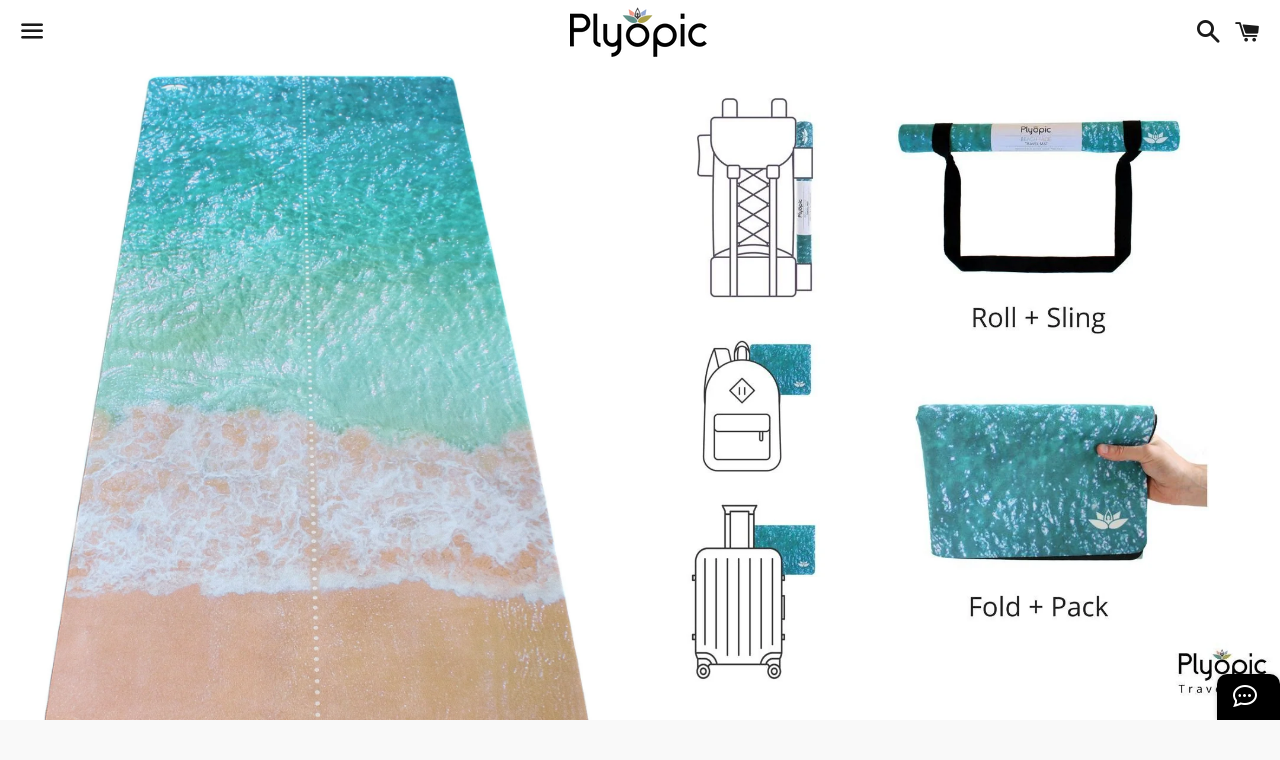

--- FILE ---
content_type: text/html; charset=utf-8
request_url: https://plyopic.com/es-es/products/travel-yoga-mat-yoga-beach
body_size: 18137
content:
<!doctype html>
<!--[if IE 9]> <html class="ie9 no-js" lang="es"> <![endif]-->
<!--[if (gt IE 9)|!(IE)]><!--> <html class="no-js" lang="es"> <!--<![endif]-->
<head>
<meta name="google-site-verification" content="4U-s9i74OohXgGEdMm1Sk9948QlGwYDM_xYsibDz7Kk" />
  <meta charset="utf-8">
  <meta http-equiv="X-UA-Compatible" content="IE=edge">
  <meta name="viewport" content="width=device-width,initial-scale=1">

  <meta name="theme-color" content="#ffffff">

  
    <link rel="shortcut icon" href="//plyopic.com/cdn/shop/files/Plyopic_Colour_Logo_Only_-_Shopify_-_Copy_03bcc424-4701-41e5-b8b4-63cf34431905_32x32.png?v=1614729396" type="image/png" />
  

  <link rel="canonical" href="https://plyopic.com/es-es/products/travel-yoga-mat-yoga-beach">

  <title>
  Esterilla/Toalla de Yoga de viaje Plyopic - Cara de playa
  </title>

  
    <meta name="description" content="Esterilla de viaje 3 en 1/Toalla de yoga/Topper para esterilla higiénica | Biodegradables | Diseños de edición limitada">
  

  <!-- /snippets/social-meta-tags.liquid -->


  <meta property="og:type" content="product">
  <meta property="og:title" content="Esterilla de Yoga de viaje/Toalla de playa para cara">
  <meta property="og:url" content="https://plyopic.com/es-es/products/travel-yoga-mat-yoga-beach">
  
    <meta property="og:image" content="http://plyopic.com/cdn/shop/files/travel-yoga-mat-towel-beach-faceyoga-mat-204509_grande.jpg?v=1729098731">
    <meta property="og:image:secure_url" content="https://plyopic.com/cdn/shop/files/travel-yoga-mat-towel-beach-faceyoga-mat-204509_grande.jpg?v=1729098731">
  
    <meta property="og:image" content="http://plyopic.com/cdn/shop/files/travel-yoga-mat-towel-beach-faceyoga-mat-809534_grande.jpg?v=1729098731">
    <meta property="og:image:secure_url" content="https://plyopic.com/cdn/shop/files/travel-yoga-mat-towel-beach-faceyoga-mat-809534_grande.jpg?v=1729098731">
  
  <meta property="og:description" content=" ALFOMBRA Y TOALLA 3 EN 1 Utilice su tapete en el piso de su habitación de hotel, como adorno higiénico sobre un tapete acolchado de estudio o como toalla de yoga antideslizante y ¡dígale adiós para siempre a las molestas aglomeraciones de toallas!

 UN VIAJE ESENCIAL No importa dónde estés, mantén tu práctica de yoga a diario. Manténgase en su punto máximo física y mentalmente, alivie los dolores y siéntase libre de estirarse, respirar y moverse en la comodidad y el espacio de su propia colchoneta.

 TECNOLOGÍA DE AGARRE DEL SUDOR La superficie superior está compuesta por un revestimiento exclusivo de agarre suave que mantiene la tracción mientras sudas. La base de goma antideslizante se agarra firmemente al suelo y no se curva ni se mueve durante la práctica.

 DURADERO Y ECOLÓGICO Construido para durar con materiales certificados por SGS y respetuosos con el medio ambiente. Elija una alfombra que sea suave para su piel y mejor para su salud.

 LIGERO Y PORTÁTIL Enróllelo y fíjelo fácilmente a su mochila, dóblelo en su maleta o mochila, o colóquelo sobre su hombro usando la correa de transporte incluida. 



 10 razones por las que te ENCANTARÁ tu tapete de viaje Plyopic:

 1. MULTIFUNCIONAL: En el camino o en el estudio, utiliza tu esterilla como toalla de yoga antideslizante, esterilla de viaje de superficie reversible o adorno higiénico en ese nuevo estudio de yoga que quieras probar.

 2. PORTÁTIL: Simplemente dóblelo o enróllelo en su maleta o bolso, colóquelo sobre su hombro o fíjelo a su bolso usando la correa provista.

 3. LIGERO: Con un peso de solo 1 kg (2,3 lb), podrás tener tu tapete como en casa en tu mochila.

 4. DURADERO: Goma de gran durabilidad. La impresión no se desvanecerá y la alfombra no se deformará cuando se lave.

 5. COMODIDAD: La superficie de microfibra absorbente está diseñada para agarrarse mientras sudas. Siéntete libre de los movimientos que distraen la toalla y de los amontonamientos.

 6. TRACCIÓN: La base de caucho natural se agarra firmemente al suelo. La colchoneta no se curvará ni se moverá durante la práctica.

 7. TEXTURA: La suave microfibra proporciona un acabado cálido y confortable sobre la piel.

 8. NATURALES: Caucho de árbol natural reciclable y microfibra. Cero olor sintético.

 9. ECOLÓGICO: Libre de silicona, pegamentos tóxicos, PVC, cloro y ftalatos. Tintas a base de agua.

 10. ASISTENTE: Manténgase centrado y simétrico en su práctica utilizando las marcas de la línea central.

 Un regalo perfecto para cualquier yogui, practicante de Pilates o entusiasta del fitness.

 Simplemente haga clic en &quot;Comprar ahora en Amazon&quot; en la parte superior de la página para recibir su propio tapete de viaje Plyopic directamente en su puerta. 



 Accesorios incluidos

 Correa de transporte/yoga de algodón



 Dimensiones del producto

 1780 x 610 x 1,5 mm | 70x24x0,06 pulgadas



 Peso del Producto

 1kg | 2.3 libras



">
  <meta property="og:price:amount" content="58,95">
  <meta property="og:price:currency" content="GBP">

<meta property="og:site_name" content="Plyopic">





  <meta name="twitter:card" content="summary">


  <meta name="twitter:site" content="@plyopic">


  <meta name="twitter:title" content="Esterilla de Yoga de viaje/Toalla de playa para cara">
  <meta name="twitter:description" content=" ALFOMBRA Y TOALLA 3 EN 1 Utilice su tapete en el piso de su habitación de hotel, como adorno higiénico sobre un tapete acolchado de estudio o como toalla de yoga antideslizante y ¡dígale adiós par...">



  <link href="//plyopic.com/cdn/shop/t/16/assets/theme.scss.css?v=90750192292099667051729098563" rel="stylesheet" type="text/css" media="all" />

  <!-- Google Fonts | from theme settings ================================================== -->
  
    
    
    <link href="//fonts.googleapis.com/css?family=Open+Sans:400" rel="stylesheet" type="text/css" media="all" />
  
  
    
  

  <script>
    window.theme = window.theme || {};
    theme.strings = {
      cartEmpty: "Su carrito actualmente está vacío.",
      savingHtml: "Está ahorrando [savings]",
      addToCart: "Agregar al carrito",
      soldOut: "Agotado"
    };
    theme.settings = {
      cartType: "drawer",
      socialsharingProducts: true,
      socialSharingBlog: true,
      moneyFormat: "€{{amount_with_comma_separator}}"
    };
  </script>

  

  <!--[if (gt IE 9)|!(IE)]><!--><script src="//plyopic.com/cdn/shop/t/16/assets/vendor.js?v=141188699437036237251578397123" defer="defer"></script><!--<![endif]-->
  <!--[if lte IE 9]><script src="//plyopic.com/cdn/shop/t/16/assets/vendor.js?v=141188699437036237251578397123"></script><![endif]-->

  <!--[if (gt IE 9)|!(IE)]><!--><script src="//plyopic.com/cdn/shop/t/16/assets/theme.js?v=141750031556645540371578397134" defer="defer"></script><!--<![endif]-->
  <!--[if lte IE 9]><script src="//plyopic.com/cdn/shop/t/16/assets/theme.js?v=141750031556645540371578397134"></script><![endif]-->

  
    <!--[if (gt IE 9)|!(IE)]><!--><script src="//plyopic.com/cdn/shopifycloud/storefront/assets/themes_support/option_selection-b017cd28.js" defer="defer"></script><!--<![endif]-->
    <!--[if lte IE 9]><script src="//plyopic.com/cdn/shopifycloud/storefront/assets/themes_support/option_selection-b017cd28.js"></script><![endif]-->
  

  <script>window.performance && window.performance.mark && window.performance.mark('shopify.content_for_header.start');</script><meta name="facebook-domain-verification" content="i85szpjal7w2ni049hsqjotj8cilcy">
<meta name="facebook-domain-verification" content="vha57qxp6tktmlhvjyncba9gxvnl5q">
<meta id="shopify-digital-wallet" name="shopify-digital-wallet" content="/14942664/digital_wallets/dialog">
<meta name="shopify-checkout-api-token" content="ba0ff100c0c5e8e536b71485ae1267b9">
<meta id="in-context-paypal-metadata" data-shop-id="14942664" data-venmo-supported="false" data-environment="production" data-locale="es_ES" data-paypal-v4="true" data-currency="EUR">
<link rel="alternate" hreflang="x-default" href="https://plyopic.com/products/travel-yoga-mat-yoga-beach">
<link rel="alternate" hreflang="en" href="https://plyopic.com/products/travel-yoga-mat-yoga-beach">
<link rel="alternate" hreflang="de-DE" href="https://plyopic.com/de-de/products/travel-yoga-mat-yoga-beach">
<link rel="alternate" hreflang="en-DE" href="https://plyopic.com/en-de/products/travel-yoga-mat-yoga-beach">
<link rel="alternate" hreflang="en-ES" href="https://plyopic.com/en-es/products/travel-yoga-mat-yoga-beach">
<link rel="alternate" hreflang="es-ES" href="https://plyopic.com/es-es/products/travel-yoga-mat-yoga-beach">
<link rel="alternate" hreflang="en-FR" href="https://plyopic.com/en-fr/products/travel-yoga-mat-yoga-beach">
<link rel="alternate" hreflang="fr-FR" href="https://plyopic.com/fr-fr/products/travel-yoga-mat-yoga-beach">
<link rel="alternate" hreflang="en-IT" href="https://plyopic.com/en-it/products/travel-yoga-mat-yoga-beach">
<link rel="alternate" hreflang="it-IT" href="https://plyopic.com/it-it/products/travel-yoga-mat-yoga-beach">
<link rel="alternate" hreflang="en-US" href="https://plyopic.com/en-us/products/travel-yoga-mat-yoga-beach">
<link rel="alternate" type="application/json+oembed" href="https://plyopic.com/es-es/products/travel-yoga-mat-yoga-beach.oembed">
<script async="async" src="/checkouts/internal/preloads.js?locale=es-ES"></script>
<script id="shopify-features" type="application/json">{"accessToken":"ba0ff100c0c5e8e536b71485ae1267b9","betas":["rich-media-storefront-analytics"],"domain":"plyopic.com","predictiveSearch":true,"shopId":14942664,"locale":"es"}</script>
<script>var Shopify = Shopify || {};
Shopify.shop = "plyopic.myshopify.com";
Shopify.locale = "es";
Shopify.currency = {"active":"EUR","rate":"1.175100575"};
Shopify.country = "ES";
Shopify.theme = {"name":"Boundless Affiliate Links UK and US ","id":80145809487,"schema_name":"Boundless","schema_version":"2.0.0","theme_store_id":766,"role":"main"};
Shopify.theme.handle = "null";
Shopify.theme.style = {"id":null,"handle":null};
Shopify.cdnHost = "plyopic.com/cdn";
Shopify.routes = Shopify.routes || {};
Shopify.routes.root = "/es-es/";</script>
<script type="module">!function(o){(o.Shopify=o.Shopify||{}).modules=!0}(window);</script>
<script>!function(o){function n(){var o=[];function n(){o.push(Array.prototype.slice.apply(arguments))}return n.q=o,n}var t=o.Shopify=o.Shopify||{};t.loadFeatures=n(),t.autoloadFeatures=n()}(window);</script>
<script id="shop-js-analytics" type="application/json">{"pageType":"product"}</script>
<script defer="defer" async type="module" src="//plyopic.com/cdn/shopifycloud/shop-js/modules/v2/client.init-shop-cart-sync_BFpxDrjM.es.esm.js"></script>
<script defer="defer" async type="module" src="//plyopic.com/cdn/shopifycloud/shop-js/modules/v2/chunk.common_CnP21gUX.esm.js"></script>
<script defer="defer" async type="module" src="//plyopic.com/cdn/shopifycloud/shop-js/modules/v2/chunk.modal_D61HrJrg.esm.js"></script>
<script type="module">
  await import("//plyopic.com/cdn/shopifycloud/shop-js/modules/v2/client.init-shop-cart-sync_BFpxDrjM.es.esm.js");
await import("//plyopic.com/cdn/shopifycloud/shop-js/modules/v2/chunk.common_CnP21gUX.esm.js");
await import("//plyopic.com/cdn/shopifycloud/shop-js/modules/v2/chunk.modal_D61HrJrg.esm.js");

  window.Shopify.SignInWithShop?.initShopCartSync?.({"fedCMEnabled":true,"windoidEnabled":true});

</script>
<script>(function() {
  var isLoaded = false;
  function asyncLoad() {
    if (isLoaded) return;
    isLoaded = true;
    var urls = ["\/\/shopify.privy.com\/widget.js?shop=plyopic.myshopify.com","\/\/static.zotabox.com\/e\/f\/ef62c288220aa867a4246125fb6700c2\/widgets.js?shop=plyopic.myshopify.com","https:\/\/shopifycdn.aaawebstore.com\/announcement\/topbar-script_v4.js?shop=plyopic.myshopify.com","https:\/\/dfjp7gc2z6ooe.cloudfront.net\/assets\/sky_pilot_v3.js?shop=plyopic.myshopify.com","https:\/\/chimpstatic.com\/mcjs-connected\/js\/users\/c7a3ee0b0ab20f997249bf8d5\/0ef17e84db3168d2c1f996d5a.js?shop=plyopic.myshopify.com","https:\/\/cdn.shopify.com\/s\/files\/1\/0683\/1371\/0892\/files\/splmn-shopify-prod-August-31.min.js?v=1693985059\u0026shop=plyopic.myshopify.com","https:\/\/cdn.shopify.com\/s\/files\/1\/1494\/2664\/t\/16\/assets\/globo.formbuilder.init.js?v=1626858197\u0026shop=plyopic.myshopify.com","https:\/\/ecommplugins-scripts.trustpilot.com\/v2.1\/js\/header.min.js?settings=eyJrZXkiOiJ2R3N4UlJDNVRISm45Y0RPIiwicyI6Im5vbmUifQ==\u0026shop=plyopic.myshopify.com","https:\/\/ecommplugins-trustboxsettings.trustpilot.com\/plyopic.myshopify.com.js?settings=1630600671362\u0026shop=plyopic.myshopify.com","\/\/cdn.shopify.com\/proxy\/fd322eb3abd11c38ea39ee64108d3bdcb9512c04877eb3cec3fae18a4ce7d2d3\/static.cdn.printful.com\/static\/js\/external\/shopify-product-customizer.js?v=0.28\u0026shop=plyopic.myshopify.com\u0026sp-cache-control=cHVibGljLCBtYXgtYWdlPTkwMA","https:\/\/cdn.hextom.com\/js\/emailcollectionbar.js?shop=plyopic.myshopify.com"];
    for (var i = 0; i < urls.length; i++) {
      var s = document.createElement('script');
      s.type = 'text/javascript';
      s.async = true;
      s.src = urls[i];
      var x = document.getElementsByTagName('script')[0];
      x.parentNode.insertBefore(s, x);
    }
  };
  if(window.attachEvent) {
    window.attachEvent('onload', asyncLoad);
  } else {
    window.addEventListener('load', asyncLoad, false);
  }
})();</script>
<script id="__st">var __st={"a":14942664,"offset":0,"reqid":"34312f5a-2a1d-494f-a98d-b0319a30af98-1769815952","pageurl":"plyopic.com\/es-es\/products\/travel-yoga-mat-yoga-beach","u":"fd0fc4d26f67","p":"product","rtyp":"product","rid":9761511945};</script>
<script>window.ShopifyPaypalV4VisibilityTracking = true;</script>
<script id="captcha-bootstrap">!function(){'use strict';const t='contact',e='account',n='new_comment',o=[[t,t],['blogs',n],['comments',n],[t,'customer']],c=[[e,'customer_login'],[e,'guest_login'],[e,'recover_customer_password'],[e,'create_customer']],r=t=>t.map((([t,e])=>`form[action*='/${t}']:not([data-nocaptcha='true']) input[name='form_type'][value='${e}']`)).join(','),a=t=>()=>t?[...document.querySelectorAll(t)].map((t=>t.form)):[];function s(){const t=[...o],e=r(t);return a(e)}const i='password',u='form_key',d=['recaptcha-v3-token','g-recaptcha-response','h-captcha-response',i],f=()=>{try{return window.sessionStorage}catch{return}},m='__shopify_v',_=t=>t.elements[u];function p(t,e,n=!1){try{const o=window.sessionStorage,c=JSON.parse(o.getItem(e)),{data:r}=function(t){const{data:e,action:n}=t;return t[m]||n?{data:e,action:n}:{data:t,action:n}}(c);for(const[e,n]of Object.entries(r))t.elements[e]&&(t.elements[e].value=n);n&&o.removeItem(e)}catch(o){console.error('form repopulation failed',{error:o})}}const l='form_type',E='cptcha';function T(t){t.dataset[E]=!0}const w=window,h=w.document,L='Shopify',v='ce_forms',y='captcha';let A=!1;((t,e)=>{const n=(g='f06e6c50-85a8-45c8-87d0-21a2b65856fe',I='https://cdn.shopify.com/shopifycloud/storefront-forms-hcaptcha/ce_storefront_forms_captcha_hcaptcha.v1.5.2.iife.js',D={infoText:'Protegido por hCaptcha',privacyText:'Privacidad',termsText:'Términos'},(t,e,n)=>{const o=w[L][v],c=o.bindForm;if(c)return c(t,g,e,D).then(n);var r;o.q.push([[t,g,e,D],n]),r=I,A||(h.body.append(Object.assign(h.createElement('script'),{id:'captcha-provider',async:!0,src:r})),A=!0)});var g,I,D;w[L]=w[L]||{},w[L][v]=w[L][v]||{},w[L][v].q=[],w[L][y]=w[L][y]||{},w[L][y].protect=function(t,e){n(t,void 0,e),T(t)},Object.freeze(w[L][y]),function(t,e,n,w,h,L){const[v,y,A,g]=function(t,e,n){const i=e?o:[],u=t?c:[],d=[...i,...u],f=r(d),m=r(i),_=r(d.filter((([t,e])=>n.includes(e))));return[a(f),a(m),a(_),s()]}(w,h,L),I=t=>{const e=t.target;return e instanceof HTMLFormElement?e:e&&e.form},D=t=>v().includes(t);t.addEventListener('submit',(t=>{const e=I(t);if(!e)return;const n=D(e)&&!e.dataset.hcaptchaBound&&!e.dataset.recaptchaBound,o=_(e),c=g().includes(e)&&(!o||!o.value);(n||c)&&t.preventDefault(),c&&!n&&(function(t){try{if(!f())return;!function(t){const e=f();if(!e)return;const n=_(t);if(!n)return;const o=n.value;o&&e.removeItem(o)}(t);const e=Array.from(Array(32),(()=>Math.random().toString(36)[2])).join('');!function(t,e){_(t)||t.append(Object.assign(document.createElement('input'),{type:'hidden',name:u})),t.elements[u].value=e}(t,e),function(t,e){const n=f();if(!n)return;const o=[...t.querySelectorAll(`input[type='${i}']`)].map((({name:t})=>t)),c=[...d,...o],r={};for(const[a,s]of new FormData(t).entries())c.includes(a)||(r[a]=s);n.setItem(e,JSON.stringify({[m]:1,action:t.action,data:r}))}(t,e)}catch(e){console.error('failed to persist form',e)}}(e),e.submit())}));const S=(t,e)=>{t&&!t.dataset[E]&&(n(t,e.some((e=>e===t))),T(t))};for(const o of['focusin','change'])t.addEventListener(o,(t=>{const e=I(t);D(e)&&S(e,y())}));const B=e.get('form_key'),M=e.get(l),P=B&&M;t.addEventListener('DOMContentLoaded',(()=>{const t=y();if(P)for(const e of t)e.elements[l].value===M&&p(e,B);[...new Set([...A(),...v().filter((t=>'true'===t.dataset.shopifyCaptcha))])].forEach((e=>S(e,t)))}))}(h,new URLSearchParams(w.location.search),n,t,e,['guest_login'])})(!0,!0)}();</script>
<script integrity="sha256-4kQ18oKyAcykRKYeNunJcIwy7WH5gtpwJnB7kiuLZ1E=" data-source-attribution="shopify.loadfeatures" defer="defer" src="//plyopic.com/cdn/shopifycloud/storefront/assets/storefront/load_feature-a0a9edcb.js" crossorigin="anonymous"></script>
<script data-source-attribution="shopify.dynamic_checkout.dynamic.init">var Shopify=Shopify||{};Shopify.PaymentButton=Shopify.PaymentButton||{isStorefrontPortableWallets:!0,init:function(){window.Shopify.PaymentButton.init=function(){};var t=document.createElement("script");t.src="https://plyopic.com/cdn/shopifycloud/portable-wallets/latest/portable-wallets.es.js",t.type="module",document.head.appendChild(t)}};
</script>
<script data-source-attribution="shopify.dynamic_checkout.buyer_consent">
  function portableWalletsHideBuyerConsent(e){var t=document.getElementById("shopify-buyer-consent"),n=document.getElementById("shopify-subscription-policy-button");t&&n&&(t.classList.add("hidden"),t.setAttribute("aria-hidden","true"),n.removeEventListener("click",e))}function portableWalletsShowBuyerConsent(e){var t=document.getElementById("shopify-buyer-consent"),n=document.getElementById("shopify-subscription-policy-button");t&&n&&(t.classList.remove("hidden"),t.removeAttribute("aria-hidden"),n.addEventListener("click",e))}window.Shopify?.PaymentButton&&(window.Shopify.PaymentButton.hideBuyerConsent=portableWalletsHideBuyerConsent,window.Shopify.PaymentButton.showBuyerConsent=portableWalletsShowBuyerConsent);
</script>
<script data-source-attribution="shopify.dynamic_checkout.cart.bootstrap">document.addEventListener("DOMContentLoaded",(function(){function t(){return document.querySelector("shopify-accelerated-checkout-cart, shopify-accelerated-checkout")}if(t())Shopify.PaymentButton.init();else{new MutationObserver((function(e,n){t()&&(Shopify.PaymentButton.init(),n.disconnect())})).observe(document.body,{childList:!0,subtree:!0})}}));
</script>
<link id="shopify-accelerated-checkout-styles" rel="stylesheet" media="screen" href="https://plyopic.com/cdn/shopifycloud/portable-wallets/latest/accelerated-checkout-backwards-compat.css" crossorigin="anonymous">
<style id="shopify-accelerated-checkout-cart">
        #shopify-buyer-consent {
  margin-top: 1em;
  display: inline-block;
  width: 100%;
}

#shopify-buyer-consent.hidden {
  display: none;
}

#shopify-subscription-policy-button {
  background: none;
  border: none;
  padding: 0;
  text-decoration: underline;
  font-size: inherit;
  cursor: pointer;
}

#shopify-subscription-policy-button::before {
  box-shadow: none;
}

      </style>

<script>window.performance && window.performance.mark && window.performance.mark('shopify.content_for_header.end');</script>

  
  

<script src="//staticxx.s3.amazonaws.com/aio_stats_lib_v1.min.js?v=1.0"></script><script> var aaaAnnConfig = {"isWebpushPermission":"1","aaaAnnBarSetting":{"maxDate":null},"aaaAnnWebpushMainModuleSetting":{"welcome":0,"abandonedCart":0,"priceDrop":0,"backInStock":0},"aaaAnnWebpushSetting":{"abandonedCart":0,"priceDrop":0,"backInStock":0}}</script>    


  <select style="display:none!important;" name="aaa-ann-variantid">
    
    <option id="aaa-ann-variant-id-37893476361"  value="0"  > Default Title
     </option>
    
  </select>

   

<script>
	var Globo = Globo || {};
    var globoFormbuilderRecaptchaInit = function(){};
    Globo.FormBuilder = Globo.FormBuilder || {};
    Globo.FormBuilder.url = "https://form.globosoftware.net";
    Globo.FormBuilder.shop = {
        settings : {
            reCaptcha : {
                siteKey : ''
            },
            hideWaterMark : false
        },
        pricing:{
            features:{
                fileUpload : 2,
                removeCopyright : false
            }
        }
    };
    Globo.FormBuilder.forms = [];

    
    Globo.FormBuilder.page = {
        title : document.title,
        href : window.location.href
    };
    Globo.FormBuilder.assetFormUrls = [];
            Globo.FormBuilder.assetFormUrls[51880] = "//plyopic.com/cdn/shop/t/16/assets/globo.formbuilder.data.51880.js?v=99285153891613832011626865514";
        
</script>

<link rel="preload" href="//plyopic.com/cdn/shop/t/16/assets/globo.formbuilder.css?v=56100010989005119371626858196" as="style" onload="this.onload=null;this.rel='stylesheet'">
<noscript><link rel="stylesheet" href="//plyopic.com/cdn/shop/t/16/assets/globo.formbuilder.css?v=56100010989005119371626858196"></noscript>


<script>
    Globo.FormBuilder.__webpack_public_path__ = "//plyopic.com/cdn/shop/t/16/assets/"
</script>
<script src="//plyopic.com/cdn/shop/t/16/assets/globo.formbuilder.index.js?v=104759081911158387851642063373" defer></script>

<link href="https://monorail-edge.shopifysvc.com" rel="dns-prefetch">
<script>(function(){if ("sendBeacon" in navigator && "performance" in window) {try {var session_token_from_headers = performance.getEntriesByType('navigation')[0].serverTiming.find(x => x.name == '_s').description;} catch {var session_token_from_headers = undefined;}var session_cookie_matches = document.cookie.match(/_shopify_s=([^;]*)/);var session_token_from_cookie = session_cookie_matches && session_cookie_matches.length === 2 ? session_cookie_matches[1] : "";var session_token = session_token_from_headers || session_token_from_cookie || "";function handle_abandonment_event(e) {var entries = performance.getEntries().filter(function(entry) {return /monorail-edge.shopifysvc.com/.test(entry.name);});if (!window.abandonment_tracked && entries.length === 0) {window.abandonment_tracked = true;var currentMs = Date.now();var navigation_start = performance.timing.navigationStart;var payload = {shop_id: 14942664,url: window.location.href,navigation_start,duration: currentMs - navigation_start,session_token,page_type: "product"};window.navigator.sendBeacon("https://monorail-edge.shopifysvc.com/v1/produce", JSON.stringify({schema_id: "online_store_buyer_site_abandonment/1.1",payload: payload,metadata: {event_created_at_ms: currentMs,event_sent_at_ms: currentMs}}));}}window.addEventListener('pagehide', handle_abandonment_event);}}());</script>
<script id="web-pixels-manager-setup">(function e(e,d,r,n,o){if(void 0===o&&(o={}),!Boolean(null===(a=null===(i=window.Shopify)||void 0===i?void 0:i.analytics)||void 0===a?void 0:a.replayQueue)){var i,a;window.Shopify=window.Shopify||{};var t=window.Shopify;t.analytics=t.analytics||{};var s=t.analytics;s.replayQueue=[],s.publish=function(e,d,r){return s.replayQueue.push([e,d,r]),!0};try{self.performance.mark("wpm:start")}catch(e){}var l=function(){var e={modern:/Edge?\/(1{2}[4-9]|1[2-9]\d|[2-9]\d{2}|\d{4,})\.\d+(\.\d+|)|Firefox\/(1{2}[4-9]|1[2-9]\d|[2-9]\d{2}|\d{4,})\.\d+(\.\d+|)|Chrom(ium|e)\/(9{2}|\d{3,})\.\d+(\.\d+|)|(Maci|X1{2}).+ Version\/(15\.\d+|(1[6-9]|[2-9]\d|\d{3,})\.\d+)([,.]\d+|)( \(\w+\)|)( Mobile\/\w+|) Safari\/|Chrome.+OPR\/(9{2}|\d{3,})\.\d+\.\d+|(CPU[ +]OS|iPhone[ +]OS|CPU[ +]iPhone|CPU IPhone OS|CPU iPad OS)[ +]+(15[._]\d+|(1[6-9]|[2-9]\d|\d{3,})[._]\d+)([._]\d+|)|Android:?[ /-](13[3-9]|1[4-9]\d|[2-9]\d{2}|\d{4,})(\.\d+|)(\.\d+|)|Android.+Firefox\/(13[5-9]|1[4-9]\d|[2-9]\d{2}|\d{4,})\.\d+(\.\d+|)|Android.+Chrom(ium|e)\/(13[3-9]|1[4-9]\d|[2-9]\d{2}|\d{4,})\.\d+(\.\d+|)|SamsungBrowser\/([2-9]\d|\d{3,})\.\d+/,legacy:/Edge?\/(1[6-9]|[2-9]\d|\d{3,})\.\d+(\.\d+|)|Firefox\/(5[4-9]|[6-9]\d|\d{3,})\.\d+(\.\d+|)|Chrom(ium|e)\/(5[1-9]|[6-9]\d|\d{3,})\.\d+(\.\d+|)([\d.]+$|.*Safari\/(?![\d.]+ Edge\/[\d.]+$))|(Maci|X1{2}).+ Version\/(10\.\d+|(1[1-9]|[2-9]\d|\d{3,})\.\d+)([,.]\d+|)( \(\w+\)|)( Mobile\/\w+|) Safari\/|Chrome.+OPR\/(3[89]|[4-9]\d|\d{3,})\.\d+\.\d+|(CPU[ +]OS|iPhone[ +]OS|CPU[ +]iPhone|CPU IPhone OS|CPU iPad OS)[ +]+(10[._]\d+|(1[1-9]|[2-9]\d|\d{3,})[._]\d+)([._]\d+|)|Android:?[ /-](13[3-9]|1[4-9]\d|[2-9]\d{2}|\d{4,})(\.\d+|)(\.\d+|)|Mobile Safari.+OPR\/([89]\d|\d{3,})\.\d+\.\d+|Android.+Firefox\/(13[5-9]|1[4-9]\d|[2-9]\d{2}|\d{4,})\.\d+(\.\d+|)|Android.+Chrom(ium|e)\/(13[3-9]|1[4-9]\d|[2-9]\d{2}|\d{4,})\.\d+(\.\d+|)|Android.+(UC? ?Browser|UCWEB|U3)[ /]?(15\.([5-9]|\d{2,})|(1[6-9]|[2-9]\d|\d{3,})\.\d+)\.\d+|SamsungBrowser\/(5\.\d+|([6-9]|\d{2,})\.\d+)|Android.+MQ{2}Browser\/(14(\.(9|\d{2,})|)|(1[5-9]|[2-9]\d|\d{3,})(\.\d+|))(\.\d+|)|K[Aa][Ii]OS\/(3\.\d+|([4-9]|\d{2,})\.\d+)(\.\d+|)/},d=e.modern,r=e.legacy,n=navigator.userAgent;return n.match(d)?"modern":n.match(r)?"legacy":"unknown"}(),u="modern"===l?"modern":"legacy",c=(null!=n?n:{modern:"",legacy:""})[u],f=function(e){return[e.baseUrl,"/wpm","/b",e.hashVersion,"modern"===e.buildTarget?"m":"l",".js"].join("")}({baseUrl:d,hashVersion:r,buildTarget:u}),m=function(e){var d=e.version,r=e.bundleTarget,n=e.surface,o=e.pageUrl,i=e.monorailEndpoint;return{emit:function(e){var a=e.status,t=e.errorMsg,s=(new Date).getTime(),l=JSON.stringify({metadata:{event_sent_at_ms:s},events:[{schema_id:"web_pixels_manager_load/3.1",payload:{version:d,bundle_target:r,page_url:o,status:a,surface:n,error_msg:t},metadata:{event_created_at_ms:s}}]});if(!i)return console&&console.warn&&console.warn("[Web Pixels Manager] No Monorail endpoint provided, skipping logging."),!1;try{return self.navigator.sendBeacon.bind(self.navigator)(i,l)}catch(e){}var u=new XMLHttpRequest;try{return u.open("POST",i,!0),u.setRequestHeader("Content-Type","text/plain"),u.send(l),!0}catch(e){return console&&console.warn&&console.warn("[Web Pixels Manager] Got an unhandled error while logging to Monorail."),!1}}}}({version:r,bundleTarget:l,surface:e.surface,pageUrl:self.location.href,monorailEndpoint:e.monorailEndpoint});try{o.browserTarget=l,function(e){var d=e.src,r=e.async,n=void 0===r||r,o=e.onload,i=e.onerror,a=e.sri,t=e.scriptDataAttributes,s=void 0===t?{}:t,l=document.createElement("script"),u=document.querySelector("head"),c=document.querySelector("body");if(l.async=n,l.src=d,a&&(l.integrity=a,l.crossOrigin="anonymous"),s)for(var f in s)if(Object.prototype.hasOwnProperty.call(s,f))try{l.dataset[f]=s[f]}catch(e){}if(o&&l.addEventListener("load",o),i&&l.addEventListener("error",i),u)u.appendChild(l);else{if(!c)throw new Error("Did not find a head or body element to append the script");c.appendChild(l)}}({src:f,async:!0,onload:function(){if(!function(){var e,d;return Boolean(null===(d=null===(e=window.Shopify)||void 0===e?void 0:e.analytics)||void 0===d?void 0:d.initialized)}()){var d=window.webPixelsManager.init(e)||void 0;if(d){var r=window.Shopify.analytics;r.replayQueue.forEach((function(e){var r=e[0],n=e[1],o=e[2];d.publishCustomEvent(r,n,o)})),r.replayQueue=[],r.publish=d.publishCustomEvent,r.visitor=d.visitor,r.initialized=!0}}},onerror:function(){return m.emit({status:"failed",errorMsg:"".concat(f," has failed to load")})},sri:function(e){var d=/^sha384-[A-Za-z0-9+/=]+$/;return"string"==typeof e&&d.test(e)}(c)?c:"",scriptDataAttributes:o}),m.emit({status:"loading"})}catch(e){m.emit({status:"failed",errorMsg:(null==e?void 0:e.message)||"Unknown error"})}}})({shopId: 14942664,storefrontBaseUrl: "https://plyopic.com",extensionsBaseUrl: "https://extensions.shopifycdn.com/cdn/shopifycloud/web-pixels-manager",monorailEndpoint: "https://monorail-edge.shopifysvc.com/unstable/produce_batch",surface: "storefront-renderer",enabledBetaFlags: ["2dca8a86"],webPixelsConfigList: [{"id":"168919416","eventPayloadVersion":"v1","runtimeContext":"LAX","scriptVersion":"1","type":"CUSTOM","privacyPurposes":["MARKETING"],"name":"Meta pixel (migrated)"},{"id":"193954168","eventPayloadVersion":"v1","runtimeContext":"LAX","scriptVersion":"1","type":"CUSTOM","privacyPurposes":["ANALYTICS"],"name":"Google Analytics tag (migrated)"},{"id":"shopify-app-pixel","configuration":"{}","eventPayloadVersion":"v1","runtimeContext":"STRICT","scriptVersion":"0450","apiClientId":"shopify-pixel","type":"APP","privacyPurposes":["ANALYTICS","MARKETING"]},{"id":"shopify-custom-pixel","eventPayloadVersion":"v1","runtimeContext":"LAX","scriptVersion":"0450","apiClientId":"shopify-pixel","type":"CUSTOM","privacyPurposes":["ANALYTICS","MARKETING"]}],isMerchantRequest: false,initData: {"shop":{"name":"Plyopic","paymentSettings":{"currencyCode":"GBP"},"myshopifyDomain":"plyopic.myshopify.com","countryCode":"GB","storefrontUrl":"https:\/\/plyopic.com\/es-es"},"customer":null,"cart":null,"checkout":null,"productVariants":[{"price":{"amount":58.95,"currencyCode":"EUR"},"product":{"title":"Esterilla de Yoga de viaje\/Toalla de playa para cara","vendor":"Plyopic","id":"9761511945","untranslatedTitle":"Esterilla de Yoga de viaje\/Toalla de playa para cara","url":"\/es-es\/products\/travel-yoga-mat-yoga-beach","type":"Estera de yoga"},"id":"37893476361","image":{"src":"\/\/plyopic.com\/cdn\/shop\/files\/travel-yoga-mat-towel-beach-faceyoga-mat-204509.jpg?v=1729098731"},"sku":"PYC1004102","title":"Default Title","untranslatedTitle":"Default Title"}],"purchasingCompany":null},},"https://plyopic.com/cdn","1d2a099fw23dfb22ep557258f5m7a2edbae",{"modern":"","legacy":""},{"shopId":"14942664","storefrontBaseUrl":"https:\/\/plyopic.com","extensionBaseUrl":"https:\/\/extensions.shopifycdn.com\/cdn\/shopifycloud\/web-pixels-manager","surface":"storefront-renderer","enabledBetaFlags":"[\"2dca8a86\"]","isMerchantRequest":"false","hashVersion":"1d2a099fw23dfb22ep557258f5m7a2edbae","publish":"custom","events":"[[\"page_viewed\",{}],[\"product_viewed\",{\"productVariant\":{\"price\":{\"amount\":58.95,\"currencyCode\":\"EUR\"},\"product\":{\"title\":\"Esterilla de Yoga de viaje\/Toalla de playa para cara\",\"vendor\":\"Plyopic\",\"id\":\"9761511945\",\"untranslatedTitle\":\"Esterilla de Yoga de viaje\/Toalla de playa para cara\",\"url\":\"\/es-es\/products\/travel-yoga-mat-yoga-beach\",\"type\":\"Estera de yoga\"},\"id\":\"37893476361\",\"image\":{\"src\":\"\/\/plyopic.com\/cdn\/shop\/files\/travel-yoga-mat-towel-beach-faceyoga-mat-204509.jpg?v=1729098731\"},\"sku\":\"PYC1004102\",\"title\":\"Default Title\",\"untranslatedTitle\":\"Default Title\"}}]]"});</script><script>
  window.ShopifyAnalytics = window.ShopifyAnalytics || {};
  window.ShopifyAnalytics.meta = window.ShopifyAnalytics.meta || {};
  window.ShopifyAnalytics.meta.currency = 'EUR';
  var meta = {"product":{"id":9761511945,"gid":"gid:\/\/shopify\/Product\/9761511945","vendor":"Plyopic","type":"Estera de yoga","handle":"travel-yoga-mat-yoga-beach","variants":[{"id":37893476361,"price":5895,"name":"Esterilla de Yoga de viaje\/Toalla de playa para cara","public_title":null,"sku":"PYC1004102"}],"remote":false},"page":{"pageType":"product","resourceType":"product","resourceId":9761511945,"requestId":"34312f5a-2a1d-494f-a98d-b0319a30af98-1769815952"}};
  for (var attr in meta) {
    window.ShopifyAnalytics.meta[attr] = meta[attr];
  }
</script>
<script class="analytics">
  (function () {
    var customDocumentWrite = function(content) {
      var jquery = null;

      if (window.jQuery) {
        jquery = window.jQuery;
      } else if (window.Checkout && window.Checkout.$) {
        jquery = window.Checkout.$;
      }

      if (jquery) {
        jquery('body').append(content);
      }
    };

    var hasLoggedConversion = function(token) {
      if (token) {
        return document.cookie.indexOf('loggedConversion=' + token) !== -1;
      }
      return false;
    }

    var setCookieIfConversion = function(token) {
      if (token) {
        var twoMonthsFromNow = new Date(Date.now());
        twoMonthsFromNow.setMonth(twoMonthsFromNow.getMonth() + 2);

        document.cookie = 'loggedConversion=' + token + '; expires=' + twoMonthsFromNow;
      }
    }

    var trekkie = window.ShopifyAnalytics.lib = window.trekkie = window.trekkie || [];
    if (trekkie.integrations) {
      return;
    }
    trekkie.methods = [
      'identify',
      'page',
      'ready',
      'track',
      'trackForm',
      'trackLink'
    ];
    trekkie.factory = function(method) {
      return function() {
        var args = Array.prototype.slice.call(arguments);
        args.unshift(method);
        trekkie.push(args);
        return trekkie;
      };
    };
    for (var i = 0; i < trekkie.methods.length; i++) {
      var key = trekkie.methods[i];
      trekkie[key] = trekkie.factory(key);
    }
    trekkie.load = function(config) {
      trekkie.config = config || {};
      trekkie.config.initialDocumentCookie = document.cookie;
      var first = document.getElementsByTagName('script')[0];
      var script = document.createElement('script');
      script.type = 'text/javascript';
      script.onerror = function(e) {
        var scriptFallback = document.createElement('script');
        scriptFallback.type = 'text/javascript';
        scriptFallback.onerror = function(error) {
                var Monorail = {
      produce: function produce(monorailDomain, schemaId, payload) {
        var currentMs = new Date().getTime();
        var event = {
          schema_id: schemaId,
          payload: payload,
          metadata: {
            event_created_at_ms: currentMs,
            event_sent_at_ms: currentMs
          }
        };
        return Monorail.sendRequest("https://" + monorailDomain + "/v1/produce", JSON.stringify(event));
      },
      sendRequest: function sendRequest(endpointUrl, payload) {
        // Try the sendBeacon API
        if (window && window.navigator && typeof window.navigator.sendBeacon === 'function' && typeof window.Blob === 'function' && !Monorail.isIos12()) {
          var blobData = new window.Blob([payload], {
            type: 'text/plain'
          });

          if (window.navigator.sendBeacon(endpointUrl, blobData)) {
            return true;
          } // sendBeacon was not successful

        } // XHR beacon

        var xhr = new XMLHttpRequest();

        try {
          xhr.open('POST', endpointUrl);
          xhr.setRequestHeader('Content-Type', 'text/plain');
          xhr.send(payload);
        } catch (e) {
          console.log(e);
        }

        return false;
      },
      isIos12: function isIos12() {
        return window.navigator.userAgent.lastIndexOf('iPhone; CPU iPhone OS 12_') !== -1 || window.navigator.userAgent.lastIndexOf('iPad; CPU OS 12_') !== -1;
      }
    };
    Monorail.produce('monorail-edge.shopifysvc.com',
      'trekkie_storefront_load_errors/1.1',
      {shop_id: 14942664,
      theme_id: 80145809487,
      app_name: "storefront",
      context_url: window.location.href,
      source_url: "//plyopic.com/cdn/s/trekkie.storefront.c59ea00e0474b293ae6629561379568a2d7c4bba.min.js"});

        };
        scriptFallback.async = true;
        scriptFallback.src = '//plyopic.com/cdn/s/trekkie.storefront.c59ea00e0474b293ae6629561379568a2d7c4bba.min.js';
        first.parentNode.insertBefore(scriptFallback, first);
      };
      script.async = true;
      script.src = '//plyopic.com/cdn/s/trekkie.storefront.c59ea00e0474b293ae6629561379568a2d7c4bba.min.js';
      first.parentNode.insertBefore(script, first);
    };
    trekkie.load(
      {"Trekkie":{"appName":"storefront","development":false,"defaultAttributes":{"shopId":14942664,"isMerchantRequest":null,"themeId":80145809487,"themeCityHash":"7051057203763295535","contentLanguage":"es","currency":"EUR","eventMetadataId":"84f1f839-9881-480d-be3f-6a8c839f9bf9"},"isServerSideCookieWritingEnabled":true,"monorailRegion":"shop_domain","enabledBetaFlags":["65f19447","b5387b81"]},"Session Attribution":{},"S2S":{"facebookCapiEnabled":false,"source":"trekkie-storefront-renderer","apiClientId":580111}}
    );

    var loaded = false;
    trekkie.ready(function() {
      if (loaded) return;
      loaded = true;

      window.ShopifyAnalytics.lib = window.trekkie;

      var originalDocumentWrite = document.write;
      document.write = customDocumentWrite;
      try { window.ShopifyAnalytics.merchantGoogleAnalytics.call(this); } catch(error) {};
      document.write = originalDocumentWrite;

      window.ShopifyAnalytics.lib.page(null,{"pageType":"product","resourceType":"product","resourceId":9761511945,"requestId":"34312f5a-2a1d-494f-a98d-b0319a30af98-1769815952","shopifyEmitted":true});

      var match = window.location.pathname.match(/checkouts\/(.+)\/(thank_you|post_purchase)/)
      var token = match? match[1]: undefined;
      if (!hasLoggedConversion(token)) {
        setCookieIfConversion(token);
        window.ShopifyAnalytics.lib.track("Viewed Product",{"currency":"EUR","variantId":37893476361,"productId":9761511945,"productGid":"gid:\/\/shopify\/Product\/9761511945","name":"Esterilla de Yoga de viaje\/Toalla de playa para cara","price":"58.95","sku":"PYC1004102","brand":"Plyopic","variant":null,"category":"Estera de yoga","nonInteraction":true,"remote":false},undefined,undefined,{"shopifyEmitted":true});
      window.ShopifyAnalytics.lib.track("monorail:\/\/trekkie_storefront_viewed_product\/1.1",{"currency":"EUR","variantId":37893476361,"productId":9761511945,"productGid":"gid:\/\/shopify\/Product\/9761511945","name":"Esterilla de Yoga de viaje\/Toalla de playa para cara","price":"58.95","sku":"PYC1004102","brand":"Plyopic","variant":null,"category":"Estera de yoga","nonInteraction":true,"remote":false,"referer":"https:\/\/plyopic.com\/es-es\/products\/travel-yoga-mat-yoga-beach"});
      }
    });


        var eventsListenerScript = document.createElement('script');
        eventsListenerScript.async = true;
        eventsListenerScript.src = "//plyopic.com/cdn/shopifycloud/storefront/assets/shop_events_listener-3da45d37.js";
        document.getElementsByTagName('head')[0].appendChild(eventsListenerScript);

})();</script>
  <script>
  if (!window.ga || (window.ga && typeof window.ga !== 'function')) {
    window.ga = function ga() {
      (window.ga.q = window.ga.q || []).push(arguments);
      if (window.Shopify && window.Shopify.analytics && typeof window.Shopify.analytics.publish === 'function') {
        window.Shopify.analytics.publish("ga_stub_called", {}, {sendTo: "google_osp_migration"});
      }
      console.error("Shopify's Google Analytics stub called with:", Array.from(arguments), "\nSee https://help.shopify.com/manual/promoting-marketing/pixels/pixel-migration#google for more information.");
    };
    if (window.Shopify && window.Shopify.analytics && typeof window.Shopify.analytics.publish === 'function') {
      window.Shopify.analytics.publish("ga_stub_initialized", {}, {sendTo: "google_osp_migration"});
    }
  }
</script>
<script
  defer
  src="https://plyopic.com/cdn/shopifycloud/perf-kit/shopify-perf-kit-3.1.0.min.js"
  data-application="storefront-renderer"
  data-shop-id="14942664"
  data-render-region="gcp-us-east1"
  data-page-type="product"
  data-theme-instance-id="80145809487"
  data-theme-name="Boundless"
  data-theme-version="2.0.0"
  data-monorail-region="shop_domain"
  data-resource-timing-sampling-rate="10"
  data-shs="true"
  data-shs-beacon="true"
  data-shs-export-with-fetch="true"
  data-shs-logs-sample-rate="1"
  data-shs-beacon-endpoint="https://plyopic.com/api/collect"
></script>
</head>

<body id="esterilla-toalla-de-yoga-de-viaje-plyopic-cara-de-playa" class="template-product" >
  <div id="SearchDrawer" class="search-bar drawer drawer--top">
    <div class="search-bar__table">
      <form action="/search" method="get" class="search-bar__table-cell search-bar__form" role="search">
        <div class="search-bar__table">
          <div class="search-bar__table-cell search-bar__icon-cell">
            <button type="submit" class="search-bar__icon-button search-bar__submit">
              <span class="icon icon-search" aria-hidden="true"></span>
              <span class="icon__fallback-text">Buscar</span>
            </button>
          </div>
          <div class="search-bar__table-cell">
            <input type="search" id="SearchInput" name="q" value="" placeholder="buscar en nuestra tienda" aria-label="buscar en nuestra tienda" class="search-bar__input">
          </div>
        </div>
      </form>
      <div class="search-bar__table-cell text-right">
        <button type="button" class="search-bar__icon-button search-bar__close js-drawer-close">
          <span class="icon icon-x" aria-hidden="true"></span>
          <span class="icon__fallback-text">Cerrar (esc)</span>
        </button>
      </div>
    </div>
  </div>
  <div id="NavDrawer" class="drawer drawer--left">
  <div id="shopify-section-sidebar-menu" class="shopify-section sidebar-menu-section"><div class="drawer__header" data-section-id="sidebar-menu" data-section-type="sidebar-menu-section">
  <div class="drawer__close">
    <button type="button" class="drawer__close-button js-drawer-close">
      <span class="icon icon-x" aria-hidden="true"></span>
      <span class="icon__fallback-text">Cerrar menú</span>
    </button>
  </div>
</div>
<div class="drawer__inner">
  <ul class="drawer-nav">
    
      
      
        <li class="drawer-nav__item">
          <a href="/es-es" class="drawer-nav__link h2">Hogar</a>
        </li>
      
    
      
      
        <li class="drawer-nav__item">
          <a href="/es-es/blogs/theyogablog" class="drawer-nav__link h2">Blog</a>
        </li>
      
    
      
      
        <li class="drawer-nav__item">
          <a href="/es-es/collections" class="drawer-nav__link h2">Productos</a>
        </li>
      
    
      
      
        <li class="drawer-nav__item">
          <a href="/es-es/pages/about-us" class="drawer-nav__link h2">Acerca de</a>
        </li>
      
    
      
      
        <li class="drawer-nav__item">
          <a href="/es-es#zbwid-a0c70826" class="drawer-nav__link h2">Contacto</a>
        </li>
      
    
      
      
        <li class="drawer-nav__item">
          <a href="/es-es/pages/wholesale-contact-form" class="drawer-nav__link h2">Venta al por mayor</a>
        </li>
      
    
      
      
        <li class="drawer-nav__item">
          <a href="/es-es/apps/stream" class="drawer-nav__link h2">Social</a>
        </li>
      
    

    <li class="drawer-nav__spacer"></li>

    
      
        <li class="drawer-nav__item drawer-nav__item--secondary">
          <a href="https://shopify.com/14942664/account?locale=es&amp;region_country=ES" id="customer_login_link">Ingresar</a>
        </li>
        <li class="drawer-nav__item drawer-nav__item--secondary">
          <a href="https://shopify.com/14942664/account?locale=es" id="customer_register_link">Crear cuenta</a>
        </li>
      
    
    
      <li class="drawer-nav__item drawer-nav__item--secondary"><a href="/es-es">Hogar</a></li>
    
      <li class="drawer-nav__item drawer-nav__item--secondary"><a href="/es-es/search">Buscar</a></li>
    
      <li class="drawer-nav__item drawer-nav__item--secondary"><a href="/es-es/pages/terms-and-conditions">Términos y condiciones</a></li>
    
      <li class="drawer-nav__item drawer-nav__item--secondary"><a href="/es-es/pages/privacy-policy">política de privacidad</a></li>
    
      <li class="drawer-nav__item drawer-nav__item--secondary"><a href="/es-es/pages/amazon-associates-disclosure">Divulgación de asociados de Amazon</a></li>
    
  </ul>

  <ul class="list--inline social-icons social-icons--drawer">
    
      <li>
        <a href="https://twitter.com/plyopic" title="Plyopic en Twitter">
          <span class="icon icon-twitter" aria-hidden="true"></span>
          <span class="visually-hidden">Twitter</span>
        </a>
      </li>
    
    
      <li>
        <a href="https://www.facebook.com/Plyopic/" title="Plyopic en Facebook">
          <span class="icon icon-facebook" aria-hidden="true"></span>
          <span class="visually-hidden">Facebook</span>
        </a>
      </li>
    
    
      <li>
        <a href="https://uk.pinterest.com/plyopic/" title="Plyopic en Pinterest">
          <span class="icon icon-pinterest" aria-hidden="true"></span>
          <span class="visually-hidden">Pinterest</span>
        </a>
      </li>
    
    
    
      <li>
        <a href="https://www.instagram.com/plyopic/" title="Plyopic en Instagram">
          <span class="icon icon-instagram" aria-hidden="true"></span>
          <span class="visually-hidden">Instagram</span>
        </a>
      </li>
    
    
    
    
    
  </ul>
</div>


</div>
  </div>
  <div id="CartDrawer" class="drawer drawer--right drawer--has-fixed-footer">
      <div class="drawer__header">
        <div class="drawer__close">
          <button type="button" class="drawer__close-button js-drawer-close">
            <span class="icon icon-x" aria-hidden="true"></span>
            <span class="icon__fallback-text">Cerrar carrito</span>
          </button>
        </div>
      </div>
      <div class="drawer__inner">
        <div id="CartContainer">
        </div>
      </div>
  </div>

  <div id="PageContainer">

    
    <div class="site-header-wrapper">
      <div class="site-header-container">
      <div id="shopify-section-header" class="shopify-section header-section"><style>
  .site-header__logo img {
    max-width: 140px;
  }
</style>

<header class="site-header" role="banner" data-section-id="header" data-section-type="header-section">
  <div class="grid grid--no-gutters grid--table site-header__inner">
    <div class="grid__item one-third medium-up--one-sixth">
      <button type="button" class="site-header__link text-link site-header__toggle-nav js-drawer-open-left">
        <span class="icon icon-hamburger" aria-hidden="true"></span>
        <span class="icon__fallback-text">Menú</span>
      </button>
    </div>
    <div class="grid__item one-third medium-up--two-thirds">

      
      
        <div class="site-header__logo h1" itemscope itemtype="http://schema.org/Organization">
      

        
          <a href="/" itemprop="url" class="site-header__logo-link text-center">
            
            <img class="site-header__logo-image" src="//plyopic.com/cdn/shop/files/Plyopic_Logo_-_Shopify_d1b957dd-11b3-4232-8d7d-de331dc96eb3_140x.png?v=1614729396" alt="Plyopic" itemprop="logo">
          </a>
        

      
        </div>
      

    </div>

    <div class="grid__item one-third medium-up--one-sixth text-right">
      <a href="/search" class="site-header__link site-header__search js-drawer-open-top">
        <span class="icon icon-search" aria-hidden="true"></span>
        <span class="icon__fallback-text">Buscar</span>
      </a>
      <a href="/cart" class="site-header__link site-header__cart cart-link js-drawer-open-right">
        <span class="icon icon-cart" aria-hidden="true"></span>
        <span class="icon__fallback-text">Carrito</span>
      </a>
    </div>
  </div>
</header>


</div>

      <div class="action-area">

           

           
         </div>

        </div>
      </div>

    

    <main class="main-content" role="main">
      

<div id="shopify-section-product-template" class="shopify-section"><div itemscope itemtype="http://schema.org/Product" data-section-id="product-template" data-section-type="product">

  
  

  
  

  <meta itemprop="url" content="https://plyopic.com/es-es/products/travel-yoga-mat-yoga-beach">
  <meta itemprop="image" content="//plyopic.com/cdn/shop/files/travel-yoga-mat-towel-beach-faceyoga-mat-204509_grande.jpg?v=1729098731">
  <meta itemprop="name" content="Esterilla de Yoga de viaje/Toalla de playa para cara">

  <div class="product grid grid--no-gutters" itemprop="offers" itemscope itemtype="http://schema.org/Offer">
    <meta itemprop="priceCurrency" content="GBP">
    <link itemprop="availability" href="http://schema.org/OutOfStock">

    

    

    
    

    

    <div class="product__photo grid__item medium-up--one-half">
      <img class="product__photo--variant" src="//plyopic.com/cdn/shop/files/travel-yoga-mat-towel-beach-faceyoga-mat-204509_2048x2048.jpg?v=1729098731" alt="Travel Yoga Mat / Towel Beach Face - Plyopic">
    </div>

    
    

    

    
    
    
    
    
    
    <div class="product__photo grid__item small--hide medium-up--one-half">
      <img src="//plyopic.com/cdn/shop/files/travel-yoga-mat-towel-beach-faceyoga-mat-809534_2048x2048.jpg?v=1729098731" alt="Travel Yoga Mat / Towel Beach Face - Plyopic">
    </div>
    
    
    
    
    

    

    <div class="product__details grid__item">
      <div class="grid grid--no-gutters product__details-content">
        <div class="grid__item large-up--two-twelfths large-up--push-two-twelfths medium-up--three-twelfths medium-up--push-one-twelfth">
          <h2 itemprop="name">Esterilla de Yoga de viaje/Toalla de playa para cara</h2>
          <form action="/cart/add" method="post" id="AddToCartForm" enctype="multipart/form-data" class="product__form">

            
            <select name="id" id="ProductSelect">
              
              <option  selected="selected"   disabled="disabled"  value="37893476361" data-sku="PYC1004102">Default Title - Agotado</option>
              
            </select>

            

            

            
            <p class="product__price">
              <meta itemprop="price" content="58.95">
              
              <span class="visually-hidden">Precio habitual</span>
              <span class="product__price--reg js-price">
                €58,95
              </span>
              
              
               
          | $64.95
               
              
            </p>
             
            
            
            
            <div class="amzn_link">
                        <a  target="_blank" href="https://amzn.to/3U6gQiN" type="button" class="" disabled="disabled">
 <img class="deskonly"  src="//plyopic.com/cdn/shop/t/16/assets/Buy_Now_Button_UK.png?v=94500661942153696661729098556" />
 <img class="mobonly"  src="//plyopic.com/cdn/shop/t/16/assets/Buy_Now_Button_UK_Mobile.png?v=168254721130740617911729098558" />

            </a>
            </div>
                          
         
                     
            
            
                
            
            <a  target="_blank" href="http://amzn.to/2FKkxTm" type="button" class="" disabled="disabled">
              
              <img class="deskonly" style="margin-top: 15px;" src="//plyopic.com/cdn/shop/t/16/assets/Buy_Now_Button_USA.png?v=3983912490844475641729098559" />
               <img class="mobonly" style="margin-top: 15px;" src="//plyopic.com/cdn/shop/t/16/assets/Buy_Now_Button_US_Mobile.png?v=150824496498522243671729098561" />

            </a>
            
            
            

          </form>
        </div>
        <div class="grid__item large-up--one-half large-up--push-three-twelfths medium-up--six-twelfths medium-up--push-two-twelfths">
          <div class="product-single__errors"></div>
          <div class="product-single__description rte" itemprop="description">
            <p> <strong>ALFOMBRA Y TOALLA 3 EN 1</strong><br> <span>Utilice su tapete en el piso de su habitación de hotel, como adorno higiénico sobre un tapete acolchado de estudio o como toalla de yoga antideslizante y ¡dígale adiós para siempre a las molestas aglomeraciones de toallas!</span></p>

<p> <strong>UN VIAJE ESENCIAL</strong><br> <span>No importa dónde estés, mantén tu práctica de yoga a diario. Manténgase en su punto máximo física y mentalmente, alivie los dolores y siéntase libre de estirarse, respirar y moverse en la comodidad y el espacio de su propia colchoneta.</span></p>

<p> <strong>TECNOLOGÍA DE AGARRE DEL SUDOR</strong><br> <span>La superficie superior está compuesta por un revestimiento exclusivo de agarre suave que mantiene la tracción mientras sudas. La base de goma antideslizante se agarra firmemente al suelo y no se curva ni se mueve durante la práctica.</span></p>

 <p><strong>DURADERO Y ECOLÓGICO</strong><br> <span>Construido para durar con materiales certificados por SGS y respetuosos con el medio ambiente. Elija una alfombra que sea suave para su piel y mejor para su salud.</span></p>

<p> <strong>LIGERO Y PORTÁTIL</strong><br> <span>Enróllelo y fíjelo fácilmente a su mochila, dóblelo en su maleta o mochila, o colóquelo sobre su hombro usando la correa de transporte incluida.</span> </p>

<p style="text-align: center;"><img alt="Toalla de yoga caliente plyopic" src="//cdn.shopify.com/s/files/1/1494/2664/files/B01MXZP6N1.004_grande.jpg?v=1497575265" style="margin-top: 20px; margin-bottom: 20px; float: none;"></p>

<p> <b>10 razones por las que te ENCANTARÁ tu tapete de viaje Plyopic:</b></p>

<p> <b>1. MULTIFUNCIONAL:</b><span> </span>En el camino o en el estudio, utiliza tu esterilla como toalla de yoga antideslizante, esterilla de viaje de superficie reversible o adorno higiénico en ese nuevo estudio de yoga que quieras probar.</p>

<p> <b>2. PORTÁTIL:</b><span> </span>Simplemente dóblelo o enróllelo en su maleta o bolso, colóquelo sobre su hombro o fíjelo a su bolso usando la correa provista.</p>

<p> <b>3. LIGERO:</b><span> </span>Con un peso de solo 1 kg (2,3 lb), podrás tener tu tapete como en casa en tu mochila.</p>

 <p><b>4. DURADERO:</b><span> </span>Goma de gran durabilidad. La impresión no se desvanecerá y la alfombra no se deformará cuando se lave.</p>

<p> <b>5. COMODIDAD:</b><span> </span>La superficie de microfibra absorbente está diseñada para agarrarse mientras sudas. Siéntete libre de los movimientos que distraen la toalla y de los amontonamientos.</p>

<p> <b>6. TRACCIÓN:</b><span> </span>La base de caucho natural se agarra firmemente al suelo. La colchoneta no se curvará ni se moverá durante la práctica.</p>

<p> <b>7. TEXTURA:</b><span> </span>La suave microfibra proporciona un acabado cálido y confortable sobre la piel.</p>

<p> <b>8. NATURALES:</b><span> </span>Caucho de árbol natural reciclable y microfibra. Cero olor sintético.</p>

<p> <b>9. ECOLÓGICO:</b><span> </span>Libre de silicona, pegamentos tóxicos, PVC, cloro y ftalatos. Tintas a base de agua.</p>

<p> <b>10. ASISTENTE:</b><span> </span>Manténgase centrado y simétrico en su práctica utilizando las marcas de la línea central.</p>

<p> <b>Un regalo perfecto para cualquier yogui, practicante de Pilates o entusiasta del fitness.</b></p>

<p> Simplemente haga clic en "Comprar ahora en Amazon" en la parte superior de la página para recibir su propio tapete de viaje Plyopic directamente en su puerta. </p>

<p style="text-align: center;"><img alt="Estera de viaje pliope" src="//cdn.shopify.com/s/files/1/1494/2664/files/B01N7IO4E8.002_grande.jpg?v=1497453887" style="margin-top: 20px; margin-bottom: 20px; float: none;"></p>

 <p><strong>Accesorios incluidos</strong></p>

<p> Correa de transporte/yoga de algodón</p>

<p></p>

<p> <strong>Dimensiones del producto</strong></p>

<p> 1780 x 610 x 1,5 mm | <span>70x24x0,06 pulgadas</span></p>

<p></p>

<p> <strong>Peso del Producto</strong></p>

<p> 1kg | <span>2.3 libras</span></p>

<p></p>

<p></p>
          </div>
          
          <!-- /snippets/social-sharing.liquid -->


<div class="social-sharing" data-permalink="https://plyopic.com/es-es/products/travel-yoga-mat-yoga-beach">

  
    <a target="_blank" href="//www.facebook.com/sharer.php?u=https://plyopic.com/es-es/products/travel-yoga-mat-yoga-beach" class="share-facebook" title="Compartir en Facebook">
      <span class="icon icon-facebook" aria-hidden="true"></span>
      <span class="share-title" aria-hidden="true">Compartir</span>
      <span class="visually-hidden">Compartir en Facebook</span>
    </a>
  

  
    <a target="_blank" href="//twitter.com/share?text=Esterilla%20de%20Yoga%20de%20viaje/Toalla%20de%20playa%20para%20cara&amp;url=https://plyopic.com/es-es/products/travel-yoga-mat-yoga-beach" class="share-twitter" title="Tuitear en Twitter">
      <span class="icon icon-twitter" aria-hidden="true"></span>
      <span class="share-title" aria-hidden="true">Tuitear</span>
      <span class="visually-hidden">Tuitear en Twitter</span>
    </a>
  

  

    
      <a target="_blank" href="http://pinterest.com/pin/create/button/?url=https://plyopic.com/es-es/products/travel-yoga-mat-yoga-beach&amp;media=//plyopic.com/cdn/shop/files/travel-yoga-mat-towel-beach-faceyoga-mat-204509_1024x1024.jpg?v=1729098731&amp;description=Esterilla%20de%20Yoga%20de%20viaje/Toalla%20de%20playa%20para%20cara" class="share-pinterest" title="Pinear en Pinterest">
        <span class="icon icon-pinterest" aria-hidden="true"></span>
        <span class="share-title" aria-hidden="true">Hacer pin</span>
        <span class="visually-hidden">Pinear en Pinterest</span>
      </a>
    

    
      <a target="_blank" href="http://www.thefancy.com/fancyit?ItemURL=https://plyopic.com/es-es/products/travel-yoga-mat-yoga-beach&amp;Title=Esterilla%20de%20Yoga%20de%20viaje/Toalla%20de%20playa%20para%20cara&amp;Category=Other&amp;ImageURL=//plyopic.com/cdn/shop/files/travel-yoga-mat-towel-beach-faceyoga-mat-204509_1024x1024.jpg?v=1729098731" class="share-fancy" title="Añadir a Fancy">
        <span class="icon icon-fancy" aria-hidden="true"></span>
        <span class="share-title" aria-hidden="true">Añadir a Fancy</span>
        <span class="visually-hidden">Añadir a Fancy</span>
      </a>
    

  

  

</div>
          
        </div>
      </div>
    </div>

    
    
    <div class="product__photo grid__item medium-up--hide medium-up--one-half">
      <img src="//plyopic.com/cdn/shop/files/travel-yoga-mat-towel-beach-faceyoga-mat-809534_2048x2048.jpg?v=1729098731" alt="Travel Yoga Mat / Towel Beach Face - Plyopic">
    </div>
    

    
    

    <div class="product__back-button grid__item text-center">
      <a href="/" class="btn return-link">
        <span class="icon icon-arrow-left" aria-hidden="true"></span>
        <span>Volver</span>
      </a>
    </div>
  </div>
</div>


<script type="application/json" id="ProductJson-product-template">
    {"id":9761511945,"title":"Esterilla de Yoga de viaje\/Toalla de playa para cara","handle":"travel-yoga-mat-yoga-beach","description":"\u003cp\u003e \u003cstrong\u003eALFOMBRA Y TOALLA 3 EN 1\u003c\/strong\u003e\u003cbr\u003e \u003cspan\u003eUtilice su tapete en el piso de su habitación de hotel, como adorno higiénico sobre un tapete acolchado de estudio o como toalla de yoga antideslizante y ¡dígale adiós para siempre a las molestas aglomeraciones de toallas!\u003c\/span\u003e\u003c\/p\u003e\n\n\u003cp\u003e \u003cstrong\u003eUN VIAJE ESENCIAL\u003c\/strong\u003e\u003cbr\u003e \u003cspan\u003eNo importa dónde estés, mantén tu práctica de yoga a diario. Manténgase en su punto máximo física y mentalmente, alivie los dolores y siéntase libre de estirarse, respirar y moverse en la comodidad y el espacio de su propia colchoneta.\u003c\/span\u003e\u003c\/p\u003e\n\n\u003cp\u003e \u003cstrong\u003eTECNOLOGÍA DE AGARRE DEL SUDOR\u003c\/strong\u003e\u003cbr\u003e \u003cspan\u003eLa superficie superior está compuesta por un revestimiento exclusivo de agarre suave que mantiene la tracción mientras sudas. La base de goma antideslizante se agarra firmemente al suelo y no se curva ni se mueve durante la práctica.\u003c\/span\u003e\u003c\/p\u003e\n\n \u003cp\u003e\u003cstrong\u003eDURADERO Y ECOLÓGICO\u003c\/strong\u003e\u003cbr\u003e \u003cspan\u003eConstruido para durar con materiales certificados por SGS y respetuosos con el medio ambiente. Elija una alfombra que sea suave para su piel y mejor para su salud.\u003c\/span\u003e\u003c\/p\u003e\n\n\u003cp\u003e \u003cstrong\u003eLIGERO Y PORTÁTIL\u003c\/strong\u003e\u003cbr\u003e \u003cspan\u003eEnróllelo y fíjelo fácilmente a su mochila, dóblelo en su maleta o mochila, o colóquelo sobre su hombro usando la correa de transporte incluida.\u003c\/span\u003e \u003c\/p\u003e\n\n\u003cp style=\"text-align: center;\"\u003e\u003cimg alt=\"Toalla de yoga caliente plyopic\" src=\"\/\/cdn.shopify.com\/s\/files\/1\/1494\/2664\/files\/B01MXZP6N1.004_grande.jpg?v=1497575265\" style=\"margin-top: 20px; margin-bottom: 20px; float: none;\"\u003e\u003c\/p\u003e\n\n\u003cp\u003e \u003cb\u003e10 razones por las que te ENCANTARÁ tu tapete de viaje Plyopic:\u003c\/b\u003e\u003c\/p\u003e\n\n\u003cp\u003e \u003cb\u003e1. MULTIFUNCIONAL:\u003c\/b\u003e\u003cspan\u003e \u003c\/span\u003eEn el camino o en el estudio, utiliza tu esterilla como toalla de yoga antideslizante, esterilla de viaje de superficie reversible o adorno higiénico en ese nuevo estudio de yoga que quieras probar.\u003c\/p\u003e\n\n\u003cp\u003e \u003cb\u003e2. PORTÁTIL:\u003c\/b\u003e\u003cspan\u003e \u003c\/span\u003eSimplemente dóblelo o enróllelo en su maleta o bolso, colóquelo sobre su hombro o fíjelo a su bolso usando la correa provista.\u003c\/p\u003e\n\n\u003cp\u003e \u003cb\u003e3. LIGERO:\u003c\/b\u003e\u003cspan\u003e \u003c\/span\u003eCon un peso de solo 1 kg (2,3 lb), podrás tener tu tapete como en casa en tu mochila.\u003c\/p\u003e\n\n \u003cp\u003e\u003cb\u003e4. DURADERO:\u003c\/b\u003e\u003cspan\u003e \u003c\/span\u003eGoma de gran durabilidad. La impresión no se desvanecerá y la alfombra no se deformará cuando se lave.\u003c\/p\u003e\n\n\u003cp\u003e \u003cb\u003e5. COMODIDAD:\u003c\/b\u003e\u003cspan\u003e \u003c\/span\u003eLa superficie de microfibra absorbente está diseñada para agarrarse mientras sudas. Siéntete libre de los movimientos que distraen la toalla y de los amontonamientos.\u003c\/p\u003e\n\n\u003cp\u003e \u003cb\u003e6. TRACCIÓN:\u003c\/b\u003e\u003cspan\u003e \u003c\/span\u003eLa base de caucho natural se agarra firmemente al suelo. La colchoneta no se curvará ni se moverá durante la práctica.\u003c\/p\u003e\n\n\u003cp\u003e \u003cb\u003e7. TEXTURA:\u003c\/b\u003e\u003cspan\u003e \u003c\/span\u003eLa suave microfibra proporciona un acabado cálido y confortable sobre la piel.\u003c\/p\u003e\n\n\u003cp\u003e \u003cb\u003e8. NATURALES:\u003c\/b\u003e\u003cspan\u003e \u003c\/span\u003eCaucho de árbol natural reciclable y microfibra. Cero olor sintético.\u003c\/p\u003e\n\n\u003cp\u003e \u003cb\u003e9. ECOLÓGICO:\u003c\/b\u003e\u003cspan\u003e \u003c\/span\u003eLibre de silicona, pegamentos tóxicos, PVC, cloro y ftalatos. Tintas a base de agua.\u003c\/p\u003e\n\n\u003cp\u003e \u003cb\u003e10. ASISTENTE:\u003c\/b\u003e\u003cspan\u003e \u003c\/span\u003eManténgase centrado y simétrico en su práctica utilizando las marcas de la línea central.\u003c\/p\u003e\n\n\u003cp\u003e \u003cb\u003eUn regalo perfecto para cualquier yogui, practicante de Pilates o entusiasta del fitness.\u003c\/b\u003e\u003c\/p\u003e\n\n\u003cp\u003e Simplemente haga clic en \"Comprar ahora en Amazon\" en la parte superior de la página para recibir su propio tapete de viaje Plyopic directamente en su puerta. \u003c\/p\u003e\n\n\u003cp style=\"text-align: center;\"\u003e\u003cimg alt=\"Estera de viaje pliope\" src=\"\/\/cdn.shopify.com\/s\/files\/1\/1494\/2664\/files\/B01N7IO4E8.002_grande.jpg?v=1497453887\" style=\"margin-top: 20px; margin-bottom: 20px; float: none;\"\u003e\u003c\/p\u003e\n\n \u003cp\u003e\u003cstrong\u003eAccesorios incluidos\u003c\/strong\u003e\u003c\/p\u003e\n\n\u003cp\u003e Correa de transporte\/yoga de algodón\u003c\/p\u003e\n\n\u003cp\u003e\u003c\/p\u003e\n\n\u003cp\u003e \u003cstrong\u003eDimensiones del producto\u003c\/strong\u003e\u003c\/p\u003e\n\n\u003cp\u003e 1780 x 610 x 1,5 mm | \u003cspan\u003e70x24x0,06 pulgadas\u003c\/span\u003e\u003c\/p\u003e\n\n\u003cp\u003e\u003c\/p\u003e\n\n\u003cp\u003e \u003cstrong\u003ePeso del Producto\u003c\/strong\u003e\u003c\/p\u003e\n\n\u003cp\u003e 1kg | \u003cspan\u003e2.3 libras\u003c\/span\u003e\u003c\/p\u003e\n\n\u003cp\u003e\u003c\/p\u003e\n\n\u003cp\u003e\u003c\/p\u003e","published_at":"2017-06-14T15:59:51+01:00","created_at":"2017-06-14T17:43:45+01:00","vendor":"Plyopic","type":"Estera de yoga","tags":["Beach Face","Pilates Mat","Travel","Yoga Mat","Yoga Towel"],"price":5895,"price_min":5895,"price_max":5895,"available":false,"price_varies":false,"compare_at_price":null,"compare_at_price_min":0,"compare_at_price_max":0,"compare_at_price_varies":false,"variants":[{"id":37893476361,"title":"Default Title","option1":"Default Title","option2":null,"option3":null,"sku":"PYC1004102","requires_shipping":true,"taxable":true,"featured_image":null,"available":false,"name":"Esterilla de Yoga de viaje\/Toalla de playa para cara","public_title":null,"options":["Default Title"],"price":5895,"weight":1000,"compare_at_price":null,"inventory_quantity":0,"inventory_management":"shopify","inventory_policy":"deny","barcode":"712038304042","requires_selling_plan":false,"selling_plan_allocations":[]}],"images":["\/\/plyopic.com\/cdn\/shop\/files\/travel-yoga-mat-towel-beach-faceyoga-mat-204509.jpg?v=1729098731","\/\/plyopic.com\/cdn\/shop\/files\/travel-yoga-mat-towel-beach-faceyoga-mat-809534.jpg?v=1729098731"],"featured_image":"\/\/plyopic.com\/cdn\/shop\/files\/travel-yoga-mat-towel-beach-faceyoga-mat-204509.jpg?v=1729098731","options":["Título"],"media":[{"alt":"Travel Yoga Mat \/ Towel Beach Face - Plyopic","id":62659399418232,"position":1,"preview_image":{"aspect_ratio":0.721,"height":3218,"width":2320,"src":"\/\/plyopic.com\/cdn\/shop\/files\/travel-yoga-mat-towel-beach-faceyoga-mat-204509.jpg?v=1729098731"},"aspect_ratio":0.721,"height":3218,"media_type":"image","src":"\/\/plyopic.com\/cdn\/shop\/files\/travel-yoga-mat-towel-beach-faceyoga-mat-204509.jpg?v=1729098731","width":2320},{"alt":"Travel Yoga Mat \/ Towel Beach Face - Plyopic","id":62659399451000,"position":2,"preview_image":{"aspect_ratio":1.0,"height":1080,"width":1080,"src":"\/\/plyopic.com\/cdn\/shop\/files\/travel-yoga-mat-towel-beach-faceyoga-mat-809534.jpg?v=1729098731"},"aspect_ratio":1.0,"height":1080,"media_type":"image","src":"\/\/plyopic.com\/cdn\/shop\/files\/travel-yoga-mat-towel-beach-faceyoga-mat-809534.jpg?v=1729098731","width":1080}],"requires_selling_plan":false,"selling_plan_groups":[],"content":"\u003cp\u003e \u003cstrong\u003eALFOMBRA Y TOALLA 3 EN 1\u003c\/strong\u003e\u003cbr\u003e \u003cspan\u003eUtilice su tapete en el piso de su habitación de hotel, como adorno higiénico sobre un tapete acolchado de estudio o como toalla de yoga antideslizante y ¡dígale adiós para siempre a las molestas aglomeraciones de toallas!\u003c\/span\u003e\u003c\/p\u003e\n\n\u003cp\u003e \u003cstrong\u003eUN VIAJE ESENCIAL\u003c\/strong\u003e\u003cbr\u003e \u003cspan\u003eNo importa dónde estés, mantén tu práctica de yoga a diario. Manténgase en su punto máximo física y mentalmente, alivie los dolores y siéntase libre de estirarse, respirar y moverse en la comodidad y el espacio de su propia colchoneta.\u003c\/span\u003e\u003c\/p\u003e\n\n\u003cp\u003e \u003cstrong\u003eTECNOLOGÍA DE AGARRE DEL SUDOR\u003c\/strong\u003e\u003cbr\u003e \u003cspan\u003eLa superficie superior está compuesta por un revestimiento exclusivo de agarre suave que mantiene la tracción mientras sudas. La base de goma antideslizante se agarra firmemente al suelo y no se curva ni se mueve durante la práctica.\u003c\/span\u003e\u003c\/p\u003e\n\n \u003cp\u003e\u003cstrong\u003eDURADERO Y ECOLÓGICO\u003c\/strong\u003e\u003cbr\u003e \u003cspan\u003eConstruido para durar con materiales certificados por SGS y respetuosos con el medio ambiente. Elija una alfombra que sea suave para su piel y mejor para su salud.\u003c\/span\u003e\u003c\/p\u003e\n\n\u003cp\u003e \u003cstrong\u003eLIGERO Y PORTÁTIL\u003c\/strong\u003e\u003cbr\u003e \u003cspan\u003eEnróllelo y fíjelo fácilmente a su mochila, dóblelo en su maleta o mochila, o colóquelo sobre su hombro usando la correa de transporte incluida.\u003c\/span\u003e \u003c\/p\u003e\n\n\u003cp style=\"text-align: center;\"\u003e\u003cimg alt=\"Toalla de yoga caliente plyopic\" src=\"\/\/cdn.shopify.com\/s\/files\/1\/1494\/2664\/files\/B01MXZP6N1.004_grande.jpg?v=1497575265\" style=\"margin-top: 20px; margin-bottom: 20px; float: none;\"\u003e\u003c\/p\u003e\n\n\u003cp\u003e \u003cb\u003e10 razones por las que te ENCANTARÁ tu tapete de viaje Plyopic:\u003c\/b\u003e\u003c\/p\u003e\n\n\u003cp\u003e \u003cb\u003e1. MULTIFUNCIONAL:\u003c\/b\u003e\u003cspan\u003e \u003c\/span\u003eEn el camino o en el estudio, utiliza tu esterilla como toalla de yoga antideslizante, esterilla de viaje de superficie reversible o adorno higiénico en ese nuevo estudio de yoga que quieras probar.\u003c\/p\u003e\n\n\u003cp\u003e \u003cb\u003e2. PORTÁTIL:\u003c\/b\u003e\u003cspan\u003e \u003c\/span\u003eSimplemente dóblelo o enróllelo en su maleta o bolso, colóquelo sobre su hombro o fíjelo a su bolso usando la correa provista.\u003c\/p\u003e\n\n\u003cp\u003e \u003cb\u003e3. LIGERO:\u003c\/b\u003e\u003cspan\u003e \u003c\/span\u003eCon un peso de solo 1 kg (2,3 lb), podrás tener tu tapete como en casa en tu mochila.\u003c\/p\u003e\n\n \u003cp\u003e\u003cb\u003e4. DURADERO:\u003c\/b\u003e\u003cspan\u003e \u003c\/span\u003eGoma de gran durabilidad. La impresión no se desvanecerá y la alfombra no se deformará cuando se lave.\u003c\/p\u003e\n\n\u003cp\u003e \u003cb\u003e5. COMODIDAD:\u003c\/b\u003e\u003cspan\u003e \u003c\/span\u003eLa superficie de microfibra absorbente está diseñada para agarrarse mientras sudas. Siéntete libre de los movimientos que distraen la toalla y de los amontonamientos.\u003c\/p\u003e\n\n\u003cp\u003e \u003cb\u003e6. TRACCIÓN:\u003c\/b\u003e\u003cspan\u003e \u003c\/span\u003eLa base de caucho natural se agarra firmemente al suelo. La colchoneta no se curvará ni se moverá durante la práctica.\u003c\/p\u003e\n\n\u003cp\u003e \u003cb\u003e7. TEXTURA:\u003c\/b\u003e\u003cspan\u003e \u003c\/span\u003eLa suave microfibra proporciona un acabado cálido y confortable sobre la piel.\u003c\/p\u003e\n\n\u003cp\u003e \u003cb\u003e8. NATURALES:\u003c\/b\u003e\u003cspan\u003e \u003c\/span\u003eCaucho de árbol natural reciclable y microfibra. Cero olor sintético.\u003c\/p\u003e\n\n\u003cp\u003e \u003cb\u003e9. ECOLÓGICO:\u003c\/b\u003e\u003cspan\u003e \u003c\/span\u003eLibre de silicona, pegamentos tóxicos, PVC, cloro y ftalatos. Tintas a base de agua.\u003c\/p\u003e\n\n\u003cp\u003e \u003cb\u003e10. ASISTENTE:\u003c\/b\u003e\u003cspan\u003e \u003c\/span\u003eManténgase centrado y simétrico en su práctica utilizando las marcas de la línea central.\u003c\/p\u003e\n\n\u003cp\u003e \u003cb\u003eUn regalo perfecto para cualquier yogui, practicante de Pilates o entusiasta del fitness.\u003c\/b\u003e\u003c\/p\u003e\n\n\u003cp\u003e Simplemente haga clic en \"Comprar ahora en Amazon\" en la parte superior de la página para recibir su propio tapete de viaje Plyopic directamente en su puerta. \u003c\/p\u003e\n\n\u003cp style=\"text-align: center;\"\u003e\u003cimg alt=\"Estera de viaje pliope\" src=\"\/\/cdn.shopify.com\/s\/files\/1\/1494\/2664\/files\/B01N7IO4E8.002_grande.jpg?v=1497453887\" style=\"margin-top: 20px; margin-bottom: 20px; float: none;\"\u003e\u003c\/p\u003e\n\n \u003cp\u003e\u003cstrong\u003eAccesorios incluidos\u003c\/strong\u003e\u003c\/p\u003e\n\n\u003cp\u003e Correa de transporte\/yoga de algodón\u003c\/p\u003e\n\n\u003cp\u003e\u003c\/p\u003e\n\n\u003cp\u003e \u003cstrong\u003eDimensiones del producto\u003c\/strong\u003e\u003c\/p\u003e\n\n\u003cp\u003e 1780 x 610 x 1,5 mm | \u003cspan\u003e70x24x0,06 pulgadas\u003c\/span\u003e\u003c\/p\u003e\n\n\u003cp\u003e\u003c\/p\u003e\n\n\u003cp\u003e \u003cstrong\u003ePeso del Producto\u003c\/strong\u003e\u003c\/p\u003e\n\n\u003cp\u003e 1kg | \u003cspan\u003e2.3 libras\u003c\/span\u003e\u003c\/p\u003e\n\n\u003cp\u003e\u003c\/p\u003e\n\n\u003cp\u003e\u003c\/p\u003e"}
</script>



</div>

<script>
  // Override default values of theme.strings for each template.
  // Alternate product templates can change values of
  // add to cart button, sold out, and unavailable states here.
  window.productStrings = {
    addToCart: "Agregar al carrito",
    soldOut: "Agotado"
  }
</script>

    </main>

    <div id="shopify-section-footer" class="shopify-section footer-section"><footer class="site-footer" role="contentinfo">
  
  
    <ul class="list--inline site-footer__linklist">
      
        <li class="h4"><a href="/es-es">Hogar</a></li>
      
        <li class="h4"><a href="/es-es/search">Buscar</a></li>
      
        <li class="h4"><a href="/es-es/pages/terms-and-conditions">Términos y condiciones</a></li>
      
        <li class="h4"><a href="/es-es/pages/privacy-policy">política de privacidad</a></li>
      
        <li class="h4"><a href="/es-es/pages/amazon-associates-disclosure">Divulgación de asociados de Amazon</a></li>
      
    </ul>
  

  <div class="grid text-center large-up--grid--table">
    <div class="grid__item large-up--one-quarter text-center">
      <ul class="list--inline social-icons social-icons--footer">
        
          <li>
            <a href="https://twitter.com/plyopic" title="Plyopic en Twitter">
              <span class="icon icon-twitter" aria-hidden="true"></span>
              <span class="visually-hidden">Twitter</span>
            </a>
          </li>
        
        
          <li>
            <a href="https://www.facebook.com/Plyopic/" title="Plyopic en Facebook">
              <span class="icon icon-facebook" aria-hidden="true"></span>
              <span class="visually-hidden">Facebook</span>
            </a>
          </li>
        
        
          <li>
            <a href="https://uk.pinterest.com/plyopic/" title="Plyopic en Pinterest">
              <span class="icon icon-pinterest" aria-hidden="true"></span>
              <span class="visually-hidden">Pinterest</span>
            </a>
          </li>
        
        
        
          <li>
            <a href="https://www.instagram.com/plyopic/" title="Plyopic en Instagram">
              <span class="icon icon-instagram" aria-hidden="true"></span>
              <span class="visually-hidden">Instagram</span>
            </a>
          </li>
        
        
        
        
        
      </ul>
    </div>
    <div class="grid__item large-up--one-half">
      <span class="site-footer__copyright">&copy; 2026, <a href="/">Plyopic</a>. <a target="_blank" rel="nofollow" href="https://www.shopify.com?utm_campaign=poweredby&amp;utm_medium=shopify&amp;utm_source=onlinestore">Tecnología de Shopify</a></span>
    </div>
    <div class="grid__item large-up--one-quarter text-center">
      
        
        <ul class="list--inline payment-icons payment-icons--footer">
          
            
              <li>
                <span class="icon icon-paypal" aria-hidden="true"></span>
                <span class="icon__fallback-text">paypal</span>
              </li>
            
          
        </ul>
      
    </div>
  </div>
</footer>


</div>

  </div>

  
  
    <script id="CartTemplate" type="text/template">
      
        <form action="/cart" method="post" novalidate class="cart ajaxcart">
          <div class="ajaxcart__inner ajaxcart__inner--has-fixed-footer">
            {{#items}}
            <div class="ajaxcart__row">
              <div class="ajaxcart__product" data-line="{{line}}">
                <div class="grid grid--half-gutters">
                  <div class="grid__item one-quarter">
                    <a href="{{url}}" class="ajaxcart__product-image"><img src="{{img}}" alt="{{name}}"></a>
                  </div>
                  <div class="grid__item three-quarters">
                    <div class="ajaxcart__product-name-wrapper">
                      <a href="{{url}}" class="ajaxcart__product-name h4">{{name}}</a>
                      {{#if variation}}
                        <span class="ajaxcart__product-meta">{{variation}}</span>
                      {{/if}}
                      {{#properties}}
                        {{#each this}}
                          {{#if this}}
                            <span class="ajaxcart__product-meta">{{@key}}: {{this}}</span>
                          {{/if}}
                        {{/each}}
                      {{/properties}}
                    </div>

                    <div class="grid grid--table">
                      <div class="grid__item one-half">
                        <div class="ajaxcart__qty">
                          <button type="button" class="ajaxcart__qty-adjust ajaxcart__qty--minus" data-id="{{key}}" data-qty="{{itemMinus}}" data-line="{{line}}" aria-label="Quitar uno a la cantidad de artículos">
                            <span class="icon icon-minus" aria-hidden="true"></span>
                            <span class="icon__fallback-text" aria-hidden="true">&minus;</span>
                          </button>
                          <input type="text" name="updates[]" class="ajaxcart__qty-num" value="{{itemQty}}" min="0" data-id="{{key}}" data-line="{{line}}" aria-label="quantity" pattern="[0-9]*">
                          <button type="button" class="ajaxcart__qty-adjust ajaxcart__qty--plus" data-id="{{key}}" data-line="{{line}}" data-qty="{{itemAdd}}" aria-label="Aumentar uno a la cantidad de artículos">
                            <span class="icon icon-plus" aria-hidden="true"></span>
                            <span class="icon__fallback-text" aria-hidden="true">+</span>
                          </button>
                        </div>
                      </div>
                      <div class="grid__item one-half text-right">
                      {{#if discountsApplied}}
                        <small class="ajaxcart-item__price-strikethrough"><s>{{{originalLinePrice}}}</s></small>
                        <br><span>{{{linePrice}}}</span>
                      {{else}}
                         <span>{{{linePrice}}}</span>
                      {{/if}}
                      </div>
                    </div>
                    {{#if discountsApplied}}
                      <div class="grid grid--table">
                        <div class="grid__item text-right">
                          {{#each discounts}}
                            <small class="ajaxcart-item__discount">{{ this.title }}</small><br>
                          {{/each}}
                        </div>
                      </div>
                    {{/if}}
                  </div>
                </div>
              </div>
            </div>
            {{/items}}

            
          </div>
          <div class="ajaxcart__footer ajaxcart__footer--fixed">
            <div class="ajaxcart__subtotal">
              <div class="grid grid--table">
                <div class="grid__item two-thirds">
                  <span class="ajaxcart__subtotal-title h3">Subtotal</span>
                </div>
                <div class="grid__item one-third text-right">
                  <span>{{{totalPrice}}}</span>
                </div>
              </div>
              {{#if totalCartDiscountApplied}}
                <p class="ajaxcart__savings text-center"><em>{{{totalCartDiscount}}}</em></p>
              {{/if}}
            </div>
            <p class="text-center ajaxcart__note txt--minor">Gastos de envío y descuentos calculado al momento de pagar</p>
            <button type="submit" class="btn btn--full cart__checkout" name="checkout">
              Finalizar pedido
            </button>
          </div>
        </form>
      
    </script>
    <script id="JsQty" type="text/template">
      
        <div class="js-qty">
          <button type="button" class="js-qty__adjust js-qty__adjust--minus" data-id="{{key}}" data-qty="{{itemMinus}}" aria-label="Quitar uno a la cantidad de artículos">
            <span class="icon icon-minus" aria-hidden="true"></span>
            <span class="icon__fallback-text" aria-hidden="true">&minus;</span>
          </button>
          <input type="text" class="js-qty__num" value="{{itemQty}}" min="1" data-id="{{key}}" aria-label="quantity" pattern="[0-9]*" name="{{inputName}}" id="{{inputId}}">
          <button type="button" class="js-qty__adjust js-qty__adjust--plus" data-id="{{key}}" data-qty="{{itemAdd}}" aria-label="Aumentar uno a la cantidad de artículos">
            <span class="icon icon-plus" aria-hidden="true"></span>
            <span class="icon__fallback-text" aria-hidden="true">+</span>
          </button>
        </div>
      
    </script>

  

<div id="aaa_announce_bottom"></div>
<!-- DO NOT DELETE THIS DIV -->





<link rel="stylesheet" type="text/css" href="//plyopic.com/cdn/shop/t/16/assets/gtranslate.css?v=143486660253216920881578397118">



    <div id="google_translate_element" class="gtranslate-hide"></div>
    <script type="text/javascript">
        function showWidget9d09a205dae821281335434df9100c49(callback){
            if(typeof(gtranslate) != "undefined" && typeof(gtranslate.valid) == "function" && gtranslate.valid("9d09a205dae821281335434df9100c49")) {
                var layout = 0;
                
                    layout = google.translate.TranslateElement.InlineLayout.VERTICAL;
                
               new google.translate.TranslateElement(
                        {
                            autoDisplay: true,
                            
                            layout: gtranslate.checkLayout(layout),
                            pageLanguage: 'en'
                        }, 'google_translate_element');
                callback();
            }
        }
    </script>
    <script type="text/javascript" src="//translate.google.com/translate_a/element.js?cb=googleTranslateElementInit"></script>
<input type="hidden" id="656565115116111114101" data-customer-id="" data-customer-email="" data-customer-name=" "/> </body>
</html>
